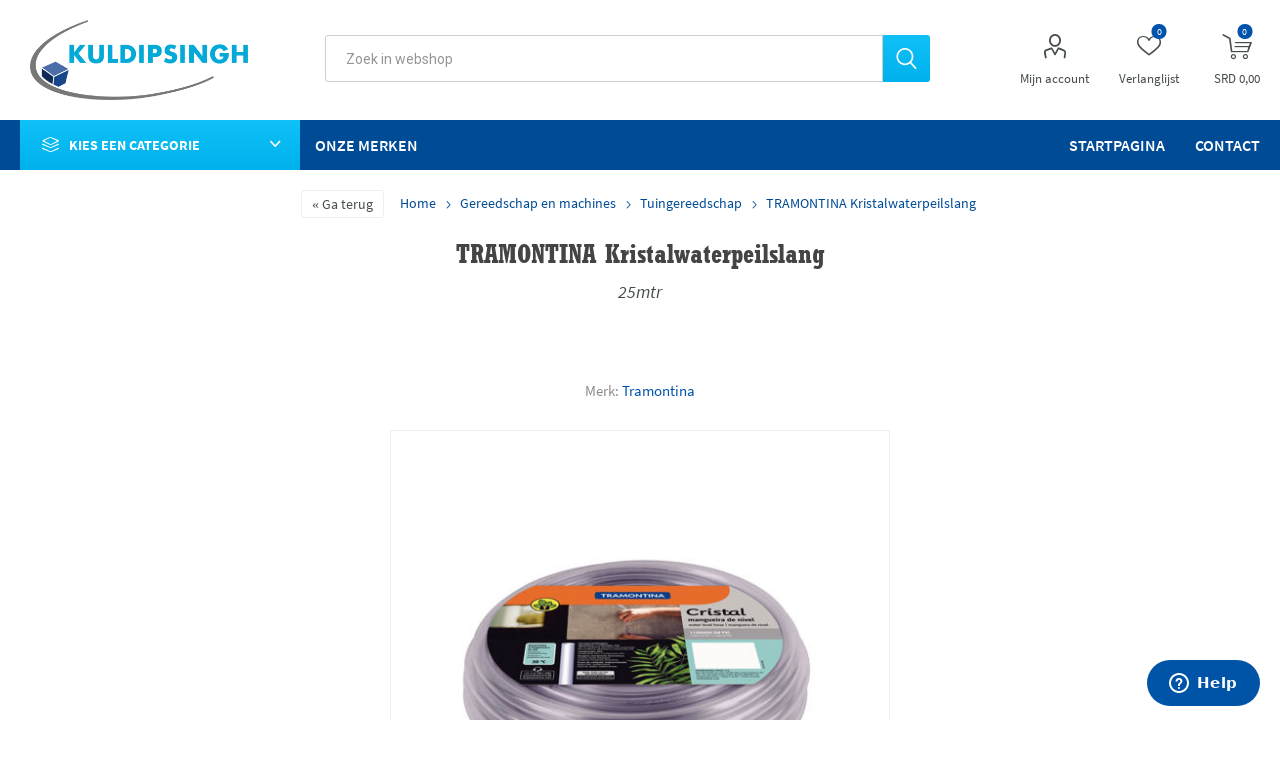

--- FILE ---
content_type: text/html; charset=utf-8
request_url: https://webshop.kuldipsingh.net/nl/tramontina-kristalwaterpeilslang-25mtr
body_size: 14669
content:
<!DOCTYPE html><html lang=nl class=html-product-details-page><head><title>TRAMONTINA Kristalwaterpeilslang | Kuldipsingh</title><meta name=google-site-verification content=gRfqzT3HiAja_sus6B-tyzL07PJbDrOunhttp_HrzSc><meta charset=UTF-8><meta name=description content="Flexibele en gemakkelijk te hanteren kristalslang voor waternivellering.Het is erg transparant waardoor het gemakkelijk is om vloeistoffen in de slang te zien.Heeft een lengte van 25 m.5/16 &#34;binnendiameter met 1,5 mm versterkte wand.Kan tot 131 psi waterdruk [9 bar] en 30 ° C temperatuur aan.Heeft 1 laag PVC-vezel.Kan worden gebruikt om vloeistof en gasvormige vloeistoffen."><meta name=keywords content=""><meta name=generator content=nopCommerce><script>(function(n,t,i,r,u){n[r]=n[r]||[];n[r].push({"gtm.start":(new Date).getTime(),event:"gtm.js"});var e=t.getElementsByTagName(i)[0],f=t.createElement(i),o=r!="dataLayer"?"&l="+r:"";f.async=!0;f.src="https://www.googletagmanager.com/gtm.js?id="+u+o;e.parentNode.insertBefore(f,e)})(window,document,"script","dataLayer","GTM-P6TJQJG")</script><meta name=viewport content="width=device-width, initial-scale=1, maximum-scale=1, user-scalable=0"><link href="https://fonts.googleapis.com/css?family=Roboto:300,400,700&amp;subset=cyrillic-ext,greek-ext&amp;display=swap" rel=stylesheet><meta property=og:type content=product><meta property=og:title content="TRAMONTINA Kristalwaterpeilslang"><meta property=og:description content="Flexibele en gemakkelijk te hanteren kristalslang voor waternivellering.Het is erg transparant waardoor het gemakkelijk is om vloeistoffen in de slang te zien.Heeft een lengte van 25 m.5/16 &#34;binnendiameter met 1,5 mm versterkte wand.Kan tot 131 psi waterdruk [9 bar] en 30 ° C temperatuur aan.Heeft 1 laag PVC-vezel.Kan worden gebruikt om vloeistof en gasvormige vloeistoffen."><meta property=og:image content=https://webshop.kuldipsingh.net/images/thumbs/0009341_114701jpg_510.jpeg><meta property=og:image:url content=https://webshop.kuldipsingh.net/images/thumbs/0009341_114701jpg_510.jpeg><meta property=og:url content=https://webshop.kuldipsingh.net/nl/tramontina-kristalwaterpeilslang-25mtr><meta property=og:site_name content="Kuldipsingh N.V."><meta property=twitter:card content=summary><meta property=twitter:site content="Kuldipsingh N.V."><meta property=twitter:title content="TRAMONTINA Kristalwaterpeilslang"><meta property=twitter:description content="Flexibele en gemakkelijk te hanteren kristalslang voor waternivellering.Het is erg transparant waardoor het gemakkelijk is om vloeistoffen in de slang te zien.Heeft een lengte van 25 m.5/16 &#34;binnendiameter met 1,5 mm versterkte wand.Kan tot 131 psi waterdruk [9 bar] en 30 ° C temperatuur aan.Heeft 1 laag PVC-vezel.Kan worden gebruikt om vloeistof en gasvormige vloeistoffen."><meta property=twitter:image content=https://webshop.kuldipsingh.net/images/thumbs/0009341_114701jpg_510.jpeg><meta property=twitter:url content=https://webshop.kuldipsingh.net/nl/tramontina-kristalwaterpeilslang-25mtr><style>.product-details-page .full-description{display:none}.product-details-page .ui-tabs .full-description{display:block}.product-details-page .tabhead-full-description{display:none}.product-details-page .product-specs-box{display:none}.product-details-page .ui-tabs .product-specs-box{display:block}.product-details-page .ui-tabs .product-specs-box .title{display:none}.product-details-page .product-no-reviews,.product-details-page .product-review-links{display:none}</style><link href=/bundles/4lwhuuvyhnruifv_uot8lwhmwi-szbwgnmebtan8rag.min.css rel=stylesheet><link rel=apple-touch-icon sizes=180x180 href=/icons/icons_0/apple-touch-icon.png><link rel=icon type=image/png sizes=32x32 href=/icons/icons_0/favicon-32x32.png><link rel=icon type=image/png sizes=192x192 href=/icons/icons_0/android-chrome-192x192.png><link rel=icon type=image/png sizes=16x16 href=/icons/icons_0/favicon-16x16.png><link rel=manifest href=/icons/icons_0/site.webmanifest><link rel=mask-icon href=/icons/icons_0/safari-pinned-tab.svg color=#5bbad5><link rel="shortcut icon" href=/icons/icons_0/favicon.ico><meta name=msapplication-TileColor content=#2d89ef><meta name=msapplication-TileImage content=/icons/icons_0/mstile-144x144.png><meta name=msapplication-config content=/icons/icons_0/browserconfig.xml><meta name=theme-color content=#ffffff><script>window.$zopim||function(n,t){var i=$zopim=function(n){i._.push(n)},r=i.s=n.createElement(t),u=n.getElementsByTagName(t)[0];i.set=function(n){i.set._.push(n)};i._=[];i.set._=[];r.async=!0;r.setAttribute("charset","utf-8");r.src="https://v2.zopim.com/?3J8t8OHodYOraRPlHoQEjJR5gPLe5p2a";i.t=+new Date;r.type="text/javascript";u.parentNode.insertBefore(r,u)}(document,"script")</script><link rel=preload as=font href=/Themes/Emporium/Content/fonts/RockwellStd-BoldCondensed.woff type=font/woff2 crossorigin=anonymous><body class=product-details-page-body><noscript><iframe src="https://www.googletagmanager.com/ns.html?id=GTM-P6TJQJG" height=0 width=0 style=display:none;visibility:hidden></iframe></noscript><div class=ajax-loading-block-window style=display:none></div><div id=dialog-notifications-success title=Melding style=display:none></div><div id=dialog-notifications-error title=Fout style=display:none></div><div id=dialog-notifications-warning title=Notificatie style=display:none></div><div id=bar-notification class=bar-notification-container data-close=Sluiten></div><!--[if lte IE 8]><div style=clear:both;height:59px;text-align:center;position:relative><a href=http://www.microsoft.com/windows/internet-explorer/default.aspx target=_blank> <img src=/Themes/Emporium/Content/img/ie_warning.jpg height=42 width=820 alt="You are using an outdated browser. For a faster, safer browsing experience, upgrade for free today."> </a></div><![endif]--><div class=master-wrapper-page><div class=responsive-nav-wrapper-parent><div class=responsive-nav-wrapper><div class=menu-title><span>Menu</span></div><div class=search-wrap><span>Zoek</span></div><div class=mobile-logo><a href=https://www.kuldipsingh.net class=logo> <img alt="Kuldipsingh N.V." title="Kuldipsingh N.V." src=https://webshop.kuldipsingh.net/images/thumbs/0000110_0000189_logo-kuldipsingh.png></a></div><div class=shopping-cart-link></div><div class=personal-button id=header-links-opener><span>Personal menu</span></div></div></div><div class=header><div class=header-upper><div class=header-selectors-wrapper></div></div><div class=header-lower><div class=header-logo><a href=https://www.kuldipsingh.net class=logo> <img alt="Kuldipsingh N.V." title="Kuldipsingh N.V." src=https://webshop.kuldipsingh.net/images/thumbs/0000110_0000189_logo-kuldipsingh.png></a></div><div class="search-box store-search-box"><div class=close-side-menu><span class=close-side-menu-text>Zoek in webshop</span> <span class=close-side-menu-btn>Sluiten</span></div><form method=get id=small-search-box-form action=/nl/search><input type=text class=search-box-text id=small-searchterms autocomplete=off name=q placeholder="Zoek in webshop" aria-label="Zoek in webshop"> <input type=hidden class=instantSearchResourceElement data-highlightfirstfoundelement=false data-minkeywordlength=3 data-defaultproductsortoption=0 data-instantsearchurl=/nl/search/auto-complete data-searchpageurl=/nl/search data-searchinproductdescriptions=true data-numberofvisibleproducts=10> <input type=submit class="button-1 search-box-button" value=Zoek></form></div><div class=header-links-wrapper><div class=header-links><ul><li><a href=/nl/customer/info class="ico-account opener" data-loginurl=/nl/login>Mijn account</a><div class=profile-menu-box><div class=close-side-menu><span class=close-side-menu-text>Mijn account</span> <span class=close-side-menu-btn>Sluiten</span></div><div class=header-form-holder><a href="/nl/register?returnUrl=%2Fnl%2Ftramontina-kristalwaterpeilslang-25mtr" class=ico-register>Registreren</a> <a href="/nl/login?returnUrl=%2Fnl%2Ftramontina-kristalwaterpeilslang-25mtr" class=ico-login>Inloggen</a></div></div><li><a href=/nl/wishlist class=ico-wishlist> <span class=wishlist-label>Verlanglijst</span> <span class=wishlist-qty>0</span> </a></ul><div class=mobile-flyout-wrapper><div class=close-side-menu><span class=close-side-menu-text>Winkelwagen</span> <span class=close-side-menu-btn>Sluiten</span></div><div id=flyout-cart class=flyout-cart data-removeitemfromcarturl=/EmporiumTheme/RemoveItemFromCart data-flyoutcarturl=/EmporiumTheme/FlyoutShoppingCart><div id=topcartlink><a href=/nl/cart class=ico-cart> <span class=cart-qty>0</span> <span class=cart-label> SRD 0,00 </span> </a></div><div class=mini-shopping-cart><div class=flyout-cart-scroll-area><p>U heeft geen artikelen in uw winkelwagen.</div></div></div></div></div></div></div><div class=header-menu-parent><div class="header-menu categories-in-side-panel"><div class=category-navigation-list-wrapper><span class=category-navigation-title>Kies een categorie</span><ul class="category-navigation-list sticky-flyout"></ul></div><div class=close-menu><span class=close-menu-text>Menu</span> <span class=close-menu-btn>Sluiten</span></div><input type=hidden value=false id=isRtlEnabled><ul class=top-menu><li class=all-categories><span>Kies een categorie</span><div class="plus-button clickmobile"></div><div class=sublist-wrap><ul class=sublist><li class=back-button><span>Back</span><li class=root-category-items><a class=with-subcategories href=/nl/huis-en-tuin title="Huis en tuin">Huis en tuin</a><div class=plus-button></div><div class=sublist-wrap><ul class=sublist><li class=back-button><span>Back</span><li><a class=with-subcategories href=/nl/tuin title=Tuin>Tuin</a><div class=plus-button></div><div class=sublist-wrap><ul class=sublist><li class=back-button><span>Back</span><li><a href=/nl/afvalcontainers title=Afvalcontainers>Afvalcontainers (13)</a></ul></div><li><a href=/nl/lijm-kit-en-tape title="Lijm, kit en tape">Lijm, kit en tape (87)</a><li><a class=with-subcategories href=/nl/sanitair title=Sanitair>Sanitair</a><div class=plus-button></div><div class=sublist-wrap><ul class=sublist><li class=back-button><span>Back</span><li><a href=/nl/badkuipen title=Badkuipen>Badkuipen (11)</a><li><a href=/nl/mengkranen title=Mengkranen>Mengkranen (121)</a><li><a href=/nl/douchekranen title=Douchekranen>Douchekranen (16)</a><li><a href=/nl/badkameraccessoires title=Badkameraccessoires>Badkameraccessoires (7)</a></ul></div><li><a href=/nl/sloten-en-beslag title="Sloten en beslag">Sloten en beslag (40)</a><li><a href=/nl/garagedeuren title=Garagedeuren>Garagedeuren (14)</a><li><a href=/nl/spiegels-2 title=Spiegels>Spiegels (17)</a><li><a href=/nl/verf-en-verf-accessoires title="Verf en verf accessoires">Verf en verf accessoires (333)</a><li><a class=with-subcategories href=/nl/schoonmaak-en-onderhoud title="Schoonmaak en onderhoud">Schoonmaak en onderhoud</a><div class=plus-button></div><div class=sublist-wrap><ul class=sublist><li class=back-button><span>Back</span><li><a href=/nl/hogedrukreinigers title=Hogedrukreinigers>Hogedrukreinigers (14)</a><li><a href=/nl/stofzuigers title=Stofzuigers>Stofzuigers (12)</a><li><a href=/nl/stoomreinigers title=Stoomreinigers>Stoomreinigers (3)</a></ul></div><li><a href=/nl/spc-vloeren title="SPC Vloeren">SPC Vloeren (14)</a><li><a href=/nl/verlichting title=Verlichting>Verlichting (42)</a></ul></div><li class=root-category-items><a class=with-subcategories href=/nl/bouwmaterialen title=Bouwmaterialen>Bouwmaterialen</a><div class=plus-button></div><div class=sublist-wrap><ul class=sublist><li class=back-button><span>Back</span><li><a class=with-subcategories href=/nl/beton title=Beton>Beton</a><div class=plus-button></div><div class=sublist-wrap><ul class=sublist><li class=back-button><span>Back</span><li><a href=/nl/bouwstenen-2 title=Bouwstenen>Bouwstenen (10)</a><li><a href=/nl/betonelementen title=Betonelementen>Betonelementen (22)</a><li><a href=/nl/pigmentpoeder title=Pigmentpoeder>Pigmentpoeder (6)</a></ul></div><li><a class=with-subcategories href=/nl/wandbedekking-en-dakbedekking title="Wandbedekking en dakbedekking">Wandbedekking en dakbedekking</a><div class=plus-button></div><div class=sublist-wrap><ul class=sublist><li class=back-button><span>Back</span><li><a href=/nl/dakplaten title=Dakplaten>Dakplaten (1)</a></ul></div><li><a class=with-subcategories href=/nl/staal title=Staal>Staal</a><div class=plus-button></div><div class=sublist-wrap><ul class=sublist><li class=back-button><span>Back</span><li><a href=/nl/meubelbuizen-2 title=Meubelbuizen>Meubelbuizen (23)</a><li><a href=/nl/gegalvaniseerde-toebehoren title="Gegalvaniseerde toebehoren">Gegalvaniseerde toebehoren (41)</a><li><a href=/nl/gegalvaniseerde-platen title="Gegalvaniseerde platen">Gegalvaniseerde platen (6)</a><li><a href=/nl/hea-balken title=HEA-balken>HEA-balken (15)</a><li><a href=/nl/heb-balken title=HEB-balken>HEB-balken (7)</a><li><a href=/nl/ipe-balken title=IPE-balken>IPE-balken (26)</a><li><a href=/nl/staalplaten title=Staalplaten>Staalplaten (33)</a><li><a href=/nl/rvs-platen title="RVS platen">RVS platen (7)</a><li><a href=/nl/rvs-buizen title="RVS buizen">RVS buizen (2)</a><li><a href=/nl/stoom-buizen title="Stoom buizen">Stoom buizen (13)</a><li><a href=/nl/aluminiumbuizen title=Aluminiumbuizen>Aluminiumbuizen (10)</a><li><a href=/nl/aluminiumhoekprofielen title=Aluminiumhoekprofielen>Aluminiumhoekprofielen (7)</a><li><a href=/nl/aluminiumplaten title=Aluminiumplaten>Aluminiumplaten (9)</a><li><a href=/nl/assenstaal title=Assenstaal>Assenstaal (9)</a><li><a href=/nl/constructiebuizen-2 title=Constructiebuizen>Constructiebuizen (29)</a><li><a href=/nl/betonijzer-3 title=Betonijzer>Betonijzer (25)</a><li><a href=/nl/hoekijzer-2 title=Hoekijzer>Hoekijzer (23)</a><li><a href=/nl/ronde-buizen title="Ronde buizen">Ronde buizen (23)</a><li><a href=/nl/platijzer-2 title=Platijzer>Platijzer (42)</a><li><a href=/nl/unp-balken title=UNP-balken>UNP-balken (13)</a><li><a href=/nl/bouwstaalmatten title=Bouwstaalmatten>Bouwstaalmatten (5)</a><li><a href=/nl/vierkantijzer title=Vierkantijzer>Vierkantijzer (4)</a></ul></div><li><a href=/nl/riolering title=Riolering>Riolering (19)</a><li><a class=with-subcategories href=/nl/ijzerwaren title=IJzerwaren>IJzerwaren</a><div class=plus-button></div><div class=sublist-wrap><ul class=sublist><li class=back-button><span>Back</span><li><a href=/nl/moeren-en-bouten title="Moeren en Bouten">Moeren en Bouten (126)</a><li><a href=/nl/diverse-toebehoren title="Diverse toebehoren">Diverse toebehoren (46)</a></ul></div><li><a href=/nl/metalen-profielen title="Metalen profielen">Metalen profielen (23)</a></ul></div><li class=root-category-items><a class=with-subcategories href=/nl/bestrating title=Bestrating>Bestrating</a><div class=plus-button></div><div class=sublist-wrap><ul class=sublist><li class=back-button><span>Back</span><li><a href=/nl/tegels-en-klinkers title="Tegels en klinkers">Tegels en klinkers (100)</a><li><a href=/nl/afwerking-beton title="Afwerking (beton)">Afwerking (beton) (24)</a><li><a href=/nl/goten-en-putten title="Goten en Putten">Goten en Putten (30)</a></ul></div><li class=root-category-items><a class=with-subcategories href=/nl/installatie-materiaal title="Installatie materiaal">Installatie materiaal</a><div class=plus-button></div><div class=sublist-wrap><ul class=sublist><li class=back-button><span>Back</span><li><a class=with-subcategories href=/nl/elektra title=Elektra>Elektra</a><div class=plus-button></div><div class=sublist-wrap><ul class=sublist><li class=back-button><span>Back</span><li><a href=/nl/generatoren title=Generatoren>Generatoren (17)</a><li><a href=/nl/kabelgoten-en-spiraalbuizen title="Kabelgoten en spiraalbuizen">Kabelgoten en spiraalbuizen (81)</a></ul></div><li><a href=/nl/water-aanvoer-en-afvoer title="Water aanvoer en afvoer">Water aanvoer en afvoer (394)</a></ul></div><li class=root-category-items><a class=with-subcategories href=/nl/gereedschap-en-machines title="Gereedschap en machines">Gereedschap en machines</a><div class=plus-button></div><div class=sublist-wrap><ul class=sublist><li class=back-button><span>Back</span><li><a href=/nl/handgereedschap title=Handgereedschap>Handgereedschap (903)</a><li><a href=/nl/elektrisch-gereedschap title="Elektrisch gereedschap">Elektrisch gereedschap (568)</a><li><a href=/nl/toebehoren title=Toebehoren>Toebehoren (446)</a><li><a href=/nl/solderen-en-lassen title="Solderen en lassen">Solderen en lassen (77)</a><li><a href=/nl/aggregaten-en-compressors title="Aggregaten en compressors">Aggregaten en compressors (31)</a><li><a href=/nl/ladders-en-steigers title="Ladders en steigers">Ladders en steigers (76)</a><li><a href=/nl/veiligheidstoebehoren title=Veiligheidstoebehoren>Veiligheidstoebehoren (283)</a><li><a href=/nl/tuingereedschap title=Tuingereedschap>Tuingereedschap (103)</a><li><a href=/nl/onderdelen title=Onderdelen>Onderdelen (1891)</a><li><a href=/nl/hijsmiddelen title=Hijsmiddelen>Hijsmiddelen (175)</a><li><a href=/nl/smeermiddelen-en-vloeistoffen title="Smeermiddelen en Vloeistoffen">Smeermiddelen en Vloeistoffen (11)</a></ul></div></ul></div><li class="mobile-menu-left our-brands"><a href=/nl/manufacturer/all>Onze merken</a><li><a href="/">Startpagina</a><li><a href=/nl/contactus>Contact</a></ul><ul class=left-menu><li class=our-brands><a href=/nl/manufacturer/all>Onze merken</a></ul><div class=mobile-menu-items></div></div></div></div><div class=overlayOffCanvas></div><div class=master-wrapper-content><div class=ajaxCartInfo data-getajaxcartbuttonurl=/NopAjaxCart/GetAjaxCartButtonsAjax data-productpageaddtocartbuttonselector=.add-to-cart-button data-productboxaddtocartbuttonselector=.product-box-add-to-cart-button data-productboxproductitemelementselector=.product-item data-usenopnotification=False data-nopnotificationresource="Het product is toegevoegd aan uw &lt;a href=&#34;/nl/cart&#34;>winkelwagen&lt;/a>" data-enableonproductpage=True data-enableoncatalogpages=True data-minishoppingcartquatityformattingresource=({0}) data-miniwishlistquatityformattingresource={0} data-addtowishlistbuttonselector=.add-to-wishlist-button></div><input id=addProductVariantToCartUrl name=addProductVariantToCartUrl type=hidden value=/nl/AddProductFromProductDetailsPageToCartAjax> <input id=addProductToCartUrl name=addProductToCartUrl type=hidden value=/nl/AddProductToCartAjax> <input id=miniShoppingCartUrl name=miniShoppingCartUrl type=hidden value=/nl/MiniShoppingCart> <input id=flyoutShoppingCartUrl name=flyoutShoppingCartUrl type=hidden value=/nl/NopAjaxCartFlyoutShoppingCart> <input id=checkProductAttributesUrl name=checkProductAttributesUrl type=hidden value=/nl/CheckIfProductOrItsAssociatedProductsHasAttributes> <input id=getMiniProductDetailsViewUrl name=getMiniProductDetailsViewUrl type=hidden value=/nl/GetMiniProductDetailsView> <input id=flyoutShoppingCartPanelSelector name=flyoutShoppingCartPanelSelector type=hidden value=#flyout-cart> <input id=shoppingCartMenuLinkSelector name=shoppingCartMenuLinkSelector type=hidden value=.cart-qty> <input id=wishlistMenuLinkSelector name=wishlistMenuLinkSelector type=hidden value=span.wishlist-qty><div id=product-ribbon-info data-productid=15238 data-productboxselector=".product-item, .item-holder" data-productboxpicturecontainerselector=".picture, .item-picture" data-productpagepicturesparentcontainerselector=.product-essential data-productpagebugpicturecontainerselector=".picture-wrapper .picture" data-retrieveproductribbonsurl=/nl/RetrieveProductRibbons></div><div class=quickViewData data-productselector=.product-item data-productselectorchild=.btn-wrapper data-retrievequickviewurl=/nl/quickviewdata data-quickviewbuttontext="Quick View" data-quickviewbuttontitle="Quick View" data-isquickviewpopupdraggable=False data-enablequickviewpopupoverlay=True data-accordionpanelsheightstyle=content data-getquickviewbuttonroute=/nl/getquickviewbutton></div><div class=master-column-wrapper><div class=center-1><div class="page product-details-page"><div class=page-body><form method=post id=product-details-form action=/nl/tramontina-kristalwaterpeilslang-25mtr><div itemscope itemtype=http://schema.org/Product><meta itemprop=name content="TRAMONTINA Kristalwaterpeilslang"><meta itemprop=sku content=114701><meta itemprop=gtin><meta itemprop=mpn><meta itemprop=description content="Flexibele en gemakkelijk te hanteren kristalslang voor waternivellering.Het is erg transparant waardoor het gemakkelijk is om vloeistoffen in de slang te zien.Heeft een lengte van 25 m.5/16 &#34;binnendiameter met 1,5 mm versterkte wand.Kan tot 131 psi waterdruk [9 bar] en 30 ° C temperatuur aan.Heeft 1 laag PVC-vezel.Kan worden gebruikt om vloeistof en gasvormige vloeistoffen."><meta itemprop=image content=https://webshop.kuldipsingh.net/images/thumbs/0009341_114701jpg_510.jpeg><meta itemprop=brand content=Tramontina><div itemprop=offers itemscope itemtype=http://schema.org/Offer><meta itemprop=url content=https://webshop.kuldipsingh.net/nl/tramontina-kristalwaterpeilslang-25mtr><meta itemprop=price content=662.80><meta itemprop=priceCurrency content=SRD><meta itemprop=priceValidUntil><meta itemprop=availability content=http://schema.org/InStock></div><div itemprop=review itemscope itemtype=http://schema.org/Review><meta itemprop=author content=ALL><meta itemprop=url content=/nl/productreviews/15238></div></div><div itemscope itemtype=http://schema.org/Product data-productid=15238><div class=product-essential><div class=mobile-name-holder></div><div class=mobile-prev-next-holder></div><input type=hidden class=cloudZoomAdjustPictureOnProductAttributeValueChange data-productid=15238 data-isintegratedbywidget=true> <input type=hidden class=cloudZoomEnableClickToZoom><div class="gallery sevenspikes-cloudzoom-gallery"><div class=picture-wrapper><div class=picture id=sevenspikes-cloud-zoom data-zoomwindowelementid="" data-selectoroftheparentelementofthecloudzoomwindow="" data-defaultimagecontainerselector=".product-essential .gallery" data-zoom-window-width=400 data-zoom-window-height=400><a href=https://webshop.kuldipsingh.net/images/thumbs/0009341_114701jpg.jpeg data-full-image-url=https://webshop.kuldipsingh.net/images/thumbs/0009341_114701jpg.jpeg class=picture-link id=zoom1> <img src=https://webshop.kuldipsingh.net/images/thumbs/0009341_114701jpg_510.jpeg alt="Afbeeldingen van TRAMONTINA Kristalwaterpeilslang" class=cloudzoom id=cloudZoomImage itemprop=image data-cloudzoom="appendSelector: '.picture-wrapper', zoomPosition: 'inside', zoomOffsetX: 0, captionPosition: 'bottom', tintOpacity: 0, zoomWidth: 400, zoomHeight: 400, easing: 3, touchStartDelay: true, zoomFlyOut: false, disableZoom: 'auto'"> </a></div></div></div><div class=overview><div class=prev-next-holder></div><div class=breadcrumb><span class=go-back>Ga terug</span><ul itemscope itemtype=http://schema.org/BreadcrumbList><li><span> <a href="/"> <span>Home</span> </a> </span> <span class=delimiter>/</span><li itemprop=itemListElement itemscope itemtype=http://schema.org/ListItem><a href=/nl/gereedschap-en-machines itemprop=item> <span itemprop=name>Gereedschap en machines</span> </a> <span class=delimiter>/</span><meta itemprop=position content=1><li itemprop=itemListElement itemscope itemtype=http://schema.org/ListItem><a href=/nl/tuingereedschap itemprop=item> <span itemprop=name>Tuingereedschap</span> </a> <span class=delimiter>/</span><meta itemprop=position content=2><li itemprop=itemListElement itemscope itemtype=http://schema.org/ListItem><strong class=current-item itemprop=name>TRAMONTINA Kristalwaterpeilslang</strong> <span itemprop=item itemscope itemtype=http://schema.org/Thing id=/nl/tramontina-kristalwaterpeilslang-25mtr> </span><meta itemprop=position content=3></ul><div style=clear:both></div></div><div class=product-name><h1>TRAMONTINA Kristalwaterpeilslang</h1><h2 class=product-sub-title>25mtr</h2><div class=picture><a href=/nl/tramontina title="Toon producten van fabrikant Tramontina"> <img src="[data-uri]" data-lazyloadsrc=https://webshop.kuldipsingh.net/images/thumbs/0009136_tramontina_350.png alt="Afbeelding voor fabrikant Tramontina" title="Toon producten van fabrikant Tramontina" height=45px> </a></div><br><div class=manufacturers><span class=label>Merk:</span> <span class=value> <a href=/nl/tramontina>Tramontina</a> </span></div></div><div class=reviews-and-compare></div><div class=short-description>Flexibele en gemakkelijk te hanteren kristalslang voor waternivellering. Het is erg transparant waardoor het gemakkelijk is om vloeistoffen in de slang te zien. Heeft een lengte van 25 m. 5/16 "binnendiameter met 1,5 mm versterkte wand. Kan tot 131 psi waterdruk [9 bar] en 30 ° C temperatuur aan. Heeft 1 laag PVC-vezel. Kan worden gebruikt om vloeistof en gasvormige vloeistoffen.</div><div class=additional-details><div class=sku><span class=label>Artikelnr.:</span> <span class=value id=sku-15238>114701</span></div></div><div class=attributes-wrapper></div><div class=product-social-buttons><label class=product-social-label>Deel:</label><ul class=product-social-sharing><li><a class=twitter title="Deel op Twitter" href="javascript:openShareWindow(&#34;https://twitter.com/share?url=https://webshop.kuldipsingh.net/tramontina-kristalwaterpeilslang-25mtr&#34;)">Deel op Twitter</a><li><a class=facebook title="Deel op Facebook" href="javascript:openShareWindow(&#34;https://www.facebook.com/sharer.php?u=https://webshop.kuldipsingh.net/tramontina-kristalwaterpeilslang-25mtr&#34;)">Deel op Facebook</a><li><a class=pinterest title="Deel op Pinterest" href="javascript:void function(){var n=document.createElement(&#34;script&#34;);n.setAttribute(&#34;type&#34;,&#34;text/javascript&#34;);n.setAttribute(&#34;charset&#34;,&#34;UTF-8&#34;);n.setAttribute(&#34;src&#34;,&#34;https://assets.pinterest.com/js/pinmarklet.js?r=&#34;+Math.random()*99999999);document.body.appendChild(n)}()">Deel op Pinterest</a><li><div class=email-a-friend><input type=button value="E-mail een vriend" class="button-2 email-a-friend-button" onclick="setLocation(&#34;/nl/productemailafriend/15238&#34;)"></div></ul><script>function openShareWindow(n){var t=520,i=400,r=screen.height/2-i/2,u=screen.width/2-t/2;window.open(n,"sharer","top="+r+",left="+u+",toolbar=0,status=0,width="+t+",height="+i)}</script></div><div class=product-prices-box><div><div class=availability><div class=stock><span class=label>Beschikbaarheid::</span> <span class=value id=stock-availability-value-15238>Op voorraad</span></div></div><div class=prices><div class=product-price><span id=price-value-15238 class=price-value-15238> SRD 662,80 </span></div><div class="product-price product-tax-info" style=font-size:14px;font-weight:normal>excl. BTW</div></div><button class=button-in-store> Alleen beschikbaar in de winkels </button><div class=add-to-cart><div class=add-to-cart-panel><label class=qty-label for=addtocart_15238_EnteredQuantity>Aantal:</label><div class="add-to-cart-qty-wrapper uom-container"><input id=product_enteredQuantity_15238 class="qty-input with-uom" type=text value=1 aria-label="Enter a quantity" data-val=true data-val-required="The Aantal field is required." name=addtocart_15238.EnteredQuantity> <span class=plus>&#x69;</span> <span class=minus>&#x68;</span> <span class=uom>ROL</span></div><input type=button id=add-to-cart-button-15238 class="button-1 add-to-cart-button" value=Bestel data-productid=15238 onclick="return AjaxCart.addproducttocart_details(&#34;/nl/addproducttocart/details/15238/1&#34;,&#34;#product-details-form&#34;),!1"></div></div><div class=add-to-wishlist><button type=button id=add-to-wishlist-button-15238 class="button-2 add-to-wishlist-button" value="Toevoegen aan verlanglijst" data-productid=15238 onclick="return AjaxCart.addproducttocart_details(&#34;/nl/addproducttocart/details/15238/2&#34;,&#34;#product-details-form&#34;),!1"><span>Toevoegen aan verlanglijst</span></button></div></div></div></div></div><div id=quickTabs class=productTabs data-ajaxenabled=true data-productreviewsaddnewurl=/ProductTab/ProductReviewsTabAddNew/15238 data-productcontactusurl=/ProductTab/ProductContactUsTabAddNew/15238 data-couldnotloadtaberrormessage="Couldn't load this tab."><div class=productTabs-header><ul><li><a href=#quickTab-specifications>Specificaties</a><li><a href=#quickTab-contact_us>Neem contact op</a></ul></div><div class=productTabs-body><div id=quickTab-specifications><div class=product-specs-box><div class=title><strong>Product specificaties</strong></div><div class=table-wrapper><table class=data-table><colgroup><col width=25%><col><tbody><tr class=odd><td class=spec-name>Kleur<td class=spec-value>Kristal transparant<tr class=even><td class=spec-name>Technische specificatie<td class=spec-value>Weight: 1,51 kg. binnendiameter 5/16&#39;&#39;. Versterkte wand 1.5mm<tr class=odd><td class=spec-name>Materiaal<td class=spec-value>PVC</table></div></div></div><div id=quickTab-contact_us><div id=contact-us-tab class=write-review><div class=form-fields><div class=inputs><label for=FullName>Volledige naam</label> <input placeholder="Voer uw naam in" class="contact_tab_fullname review-title" type=text data-val=true data-val-required="Voer uw naam in" id=FullName name=FullName> <span class=required>*</span> <span class=field-validation-valid data-valmsg-for=FullName data-valmsg-replace=true></span></div><div class=inputs><label for=Email>Uw e-mailadres</label> <input placeholder="Voer uw email adres in" class="contact_tab_email review-title" type=email data-val=true data-val-email="Verkeerd email adres" data-val-required="Voer e-mailadres in" id=Email name=Email> <span class=required>*</span> <span class=field-validation-valid data-valmsg-for=Email data-valmsg-replace=true></span></div><div class=inputs><label for=Enquiry>Uw vraag</label> <textarea placeholder="Voer uw vraag in" class="contact_tab_enquiry review-text" data-val=true data-val-required="Voer uw vraag in" id=Enquiry name=Enquiry></textarea> <span class=required>*</span> <span class=field-validation-valid data-valmsg-for=Enquiry data-valmsg-replace=true></span></div></div><div class=buttons><input type=button id=send-contact-us-form name=send-email class="button-1 contact-us-button" value=Versturen></div></div></div></div></div><div class="also-purchased-products-grid product-grid"><div class=title><strong>Klanten die dit kochten, kochten ook..</strong></div><div class=item-grid><div class=item-box><div class=product-item data-productid=3100><div class=picture><a href=/nl/pvc-buis-komo-klasse-41-sn4-binnenriolering-pvc-4 title="Toon details van PVC Buis KOMO klasse 41/ SN4"> <img src="[data-uri]" data-lazyloadsrc=https://webshop.kuldipsingh.net/images/thumbs/0001736_1031091jpg_360.jpeg alt="Afbeeldingen van PVC Buis KOMO klasse 41/ SN4" title="Toon details van PVC Buis KOMO klasse 41/ SN4" class=picture-img> </a><div class=btn-wrapper><button type=button title="Toevoegen aan verlanglijst" class="button-2 add-to-wishlist-button" onclick="return AjaxCart.addproducttocart_catalog(&#34;/nl/addproducttocart/catalog/3100/2/1&#34;),!1">Toevoegen aan verlanglijst</button></div></div><div class=details><div class=title-container><h2 class=product-title><a href=/nl/pvc-buis-komo-klasse-41-sn4-binnenriolering-pvc-4>PVC Buis KOMO klasse 41/ SN4</a></h2><h3 class=product-sub-title><a href=/nl/pvc-buis-komo-klasse-41-sn4-binnenriolering-pvc-4>Binnenriolering, PVC, 4&#x27;&#x27;</a></h3></div><div class=sku>103109</div><div class=description></div><div class=add-info><div class=prices><div class=price><div class="price actual-price" style=display:block><div style=display:block>SRD 626,12</div><div class="price actual-price product-tax-info" style=font-size:14px;font-weight:normal;display:block>excl. BTW</div></div></div></div><button class="button-2 button-in-store"> <a href=/nl/pvc-buis-komo-klasse-41-sn4-binnenriolering-pvc-4 title="Alleen beschikbaar in de winkels">Alleen beschikbaar in de winkels</a> </button><div class=buttons><input type=button value=Bestel class="button-2 product-box-add-to-cart-button" onclick="return AjaxCart.addproducttocart_catalog(&#34;/nl/addproducttocart/catalog/3100/1/1&#34;),!1"></div></div></div></div></div><div class=item-box><div class=product-item data-productid=3078><div class=picture><a href=/nl/dyka-pvc-korte-bocht-75mm-2x-lijmmof-90-grijs-binnenriolering-pvc title="Toon details van DYKA PVC Korte bocht 75mm 2x lijmmof 90° grijs"> <img src="[data-uri]" data-lazyloadsrc=https://webshop.kuldipsingh.net/images/thumbs/0001715_1030871jpg_360.jpeg alt="Afbeeldingen van DYKA PVC Korte bocht 75mm 2x lijmmof 90° grijs" title="Toon details van DYKA PVC Korte bocht 75mm 2x lijmmof 90° grijs" class=picture-img> </a><div class=btn-wrapper><button type=button title="Toevoegen aan verlanglijst" class="button-2 add-to-wishlist-button" onclick="return AjaxCart.addproducttocart_catalog(&#34;/nl/addproducttocart/catalog/3078/2/1&#34;),!1">Toevoegen aan verlanglijst</button></div></div><div class=details><div class=title-container><h2 class=product-title><a href=/nl/dyka-pvc-korte-bocht-75mm-2x-lijmmof-90-grijs-binnenriolering-pvc>DYKA PVC Korte bocht 75mm 2x lijmmof 90&#xB0; grijs</a></h2><h3 class=product-sub-title><a href=/nl/dyka-pvc-korte-bocht-75mm-2x-lijmmof-90-grijs-binnenriolering-pvc>Binnenriolering, PVC</a></h3></div><div class=sku>103087</div><div class=description></div><div class=add-info><div class=prices><div class=price><div class="price actual-price" style=display:block><div style=display:block>SRD 84,92</div><div class="price actual-price product-tax-info" style=font-size:14px;font-weight:normal;display:block>excl. BTW</div></div></div></div><button class="button-2 button-in-store"> <a href=/nl/dyka-pvc-korte-bocht-75mm-2x-lijmmof-90-grijs-binnenriolering-pvc title="Alleen beschikbaar in de winkels">Alleen beschikbaar in de winkels</a> </button><div class=buttons><input type=button value=Bestel class="button-2 product-box-add-to-cart-button" onclick="return AjaxCart.addproducttocart_catalog(&#34;/nl/addproducttocart/catalog/3078/1/1&#34;),!1"></div></div></div></div></div><div class=item-box><div class=product-item data-productid=3080><div class=picture><a href=/nl/dyka-pvc-bocht-110mm-2x-lijmmof-90-grijs-binnenriolering-pvc title="Toon details van DYKA PVC Bocht 110mm 2x lijmmof 90° grijs"> <img src="[data-uri]" data-lazyloadsrc=https://webshop.kuldipsingh.net/images/thumbs/0001717_103089jpg_360.jpeg alt="Afbeeldingen van DYKA PVC Bocht 110mm 2x lijmmof 90° grijs" title="Toon details van DYKA PVC Bocht 110mm 2x lijmmof 90° grijs" class=picture-img> </a><div class=btn-wrapper><button type=button title="Toevoegen aan verlanglijst" class="button-2 add-to-wishlist-button" onclick="return AjaxCart.addproducttocart_catalog(&#34;/nl/addproducttocart/catalog/3080/2/1&#34;),!1">Toevoegen aan verlanglijst</button></div></div><div class=details><div class=title-container><h2 class=product-title><a href=/nl/dyka-pvc-bocht-110mm-2x-lijmmof-90-grijs-binnenriolering-pvc>DYKA PVC Bocht 110mm 2x lijmmof 90&#xB0; grijs</a></h2><h3 class=product-sub-title><a href=/nl/dyka-pvc-bocht-110mm-2x-lijmmof-90-grijs-binnenriolering-pvc>Binnenriolering, PVC</a></h3></div><div class=sku>103089</div><div class=description></div><div class=add-info><div class=prices><div class=price><div class="price actual-price" style=display:block><div style=display:block>SRD 139,04</div><div class="price actual-price product-tax-info" style=font-size:14px;font-weight:normal;display:block>excl. BTW</div></div></div></div><button class="button-2 button-in-store"> <a href=/nl/dyka-pvc-bocht-110mm-2x-lijmmof-90-grijs-binnenriolering-pvc title="Alleen beschikbaar in de winkels">Alleen beschikbaar in de winkels</a> </button><div class=buttons><input type=button value=Bestel class="button-2 product-box-add-to-cart-button" onclick="return AjaxCart.addproducttocart_catalog(&#34;/nl/addproducttocart/catalog/3080/1/1&#34;),!1"></div></div></div></div></div><div class=item-box><div class=product-item data-productid=3062><div class=picture><a href=/nl/dyka-pvc-korte-bocht-110mm-lijmmof-spie-90-grijs-binnenriolering-pvc title="Toon details van DYKA PVC Korte bocht 110mm lijmmof/ spie 90° grijs"> <img src="[data-uri]" data-lazyloadsrc=https://webshop.kuldipsingh.net/images/thumbs/0001699_103071jpg_360.jpeg alt="Afbeeldingen van DYKA PVC Korte bocht 110mm lijmmof/ spie 90° grijs" title="Toon details van DYKA PVC Korte bocht 110mm lijmmof/ spie 90° grijs" class=picture-img> </a><div class=btn-wrapper><button type=button title="Toevoegen aan verlanglijst" class="button-2 add-to-wishlist-button" onclick="return AjaxCart.addproducttocart_catalog(&#34;/nl/addproducttocart/catalog/3062/2/1&#34;),!1">Toevoegen aan verlanglijst</button></div></div><div class=details><div class=title-container><h2 class=product-title><a href=/nl/dyka-pvc-korte-bocht-110mm-lijmmof-spie-90-grijs-binnenriolering-pvc>DYKA PVC Korte bocht 110mm lijmmof/ spie 90&#xB0; grijs</a></h2><h3 class=product-sub-title><a href=/nl/dyka-pvc-korte-bocht-110mm-lijmmof-spie-90-grijs-binnenriolering-pvc>Binnenriolering, PVC</a></h3></div><div class=sku>103071</div><div class=description></div><div class=add-info><div class=prices><div class=price><div class="price actual-price" style=display:block><div style=display:block>SRD 222,64</div><div class="price actual-price product-tax-info" style=font-size:14px;font-weight:normal;display:block>excl. BTW</div></div></div></div><button class="button-2 button-in-store"> <a href=/nl/dyka-pvc-korte-bocht-110mm-lijmmof-spie-90-grijs-binnenriolering-pvc title="Alleen beschikbaar in de winkels">Alleen beschikbaar in de winkels</a> </button><div class=buttons><input type=button value=Bestel class="button-2 product-box-add-to-cart-button" onclick="return AjaxCart.addproducttocart_catalog(&#34;/nl/addproducttocart/catalog/3062/1/1&#34;),!1"></div></div></div></div></div></div></div><div class=carousel-wrapper></div></div><input name=__RequestVerificationToken type=hidden value=CfDJ8OClEIGWICJKgKWO3Pup9qdMW_LMBT3LxmF6fkh7q6braiXQZpw964muFhv3mPVmxSrL56XcwXJBAZGMM3VjQNsQ_0wc54VuXHm0_dSsnGbLpRii6Jgel88vfDfXYHzi8EwJrK70UGwvqBjB7cM0SYo></form></div></div></div></div></div><div class=footer><div class=first-footer><div class=container><div class="col col-4"><h3>The Kuldipsingh Group</h3><p>Op het gebied van bouwmaterialen van hoge kwaliteit en aan de bouw gerelateerde diensten, is Kuldipsingh toonaangevend in Suriname. Maar ook voor wegenbouw en waterbouw, olieveld diensten, verhuur van zwaar materieel, havendiensten en waardetransport, bent u bij Kuldipsingh aan het juiste adres.</div><div class="col col-4 newsletter-footer-signup"><h3>Schrijf u in voor de nieuwsbrief</h3><p>En blijf op de hoogte van de nieuwste producten, handige tips en andere Kuldipsingh nieuwtjes.<p class=success-newsletter>Bedankt, uw inschrijving voor de nieuwsbrief is gelukt.<form class="et_pb_contact_form newslette_form clearfix" method=post action=https://webshop.kuldipsingh.net/api/newsletter/sign-up><select id=et_pb_contact_options-newsletter_0 class="et_pb_contact_select input" name=et_pb_contact_options-newsletter_0 required><option value="">Kies een doelgroep<option value="Aannemers-Bouw &amp;amp; Constructiebedrijven">Aannemers – Bouw & constructiebedrijven<option value=Architecten>Architecten<option value=Doe-het-zelver>Doe-het zelver<option value=Anders>Anders</select> <input type=email class="input email-sign-up" name=et_pb_contact_nieuwsbrief_0 placeholder="Uw e-mail adres" required> <button type=submit name=et_builder_submit_button class=newsletter-submit>Bevestig</button></form></div><div class="col col-4"><h3>Klantenservice</h3><p>Heeft u vragen of een klacht? Laat het ons weten, wij helpen u graag!</p><br><p>Mail naar <a href=mailto:info@kuldipsingh.net>info@kuldipsingh.net</a></div></div></div><div class=second-footer><div class=container><div class="col col-6 text-align-right"><div class=downloadapp><a class=targetAndroid href="https://play.google.com/store/apps/details?id=nl.kuldipsinghapp" target=_blank><img src=/Themes/Emporium/Content/img/android.png class=appdownloadandroid alt=Android></a> <a class=targetIOS href=https://apps.apple.com/nl/app/id1206734485 target=_blank><img src=/Themes/Emporium/Content/img/ios.png class=appdownloadios alt=iOS></a> <img src=/Themes/Emporium/Content/img/downloadapp.png class=appdownload alt="app download"></div><div class=downloadappmobile><a target=_blank class=targetchangelink href=#><img src=/Themes/Emporium/Content/img/downloadappmobile.png class=appdownload alt="app download"></a></div></div><div class="col col-6 text-align-left no-margin-bottom"><span class=volgons>Volg Kuldipsingh</span><ul class=social-sharing-kulpdilsingh><li><a target=_blank class=facebook href="https://www.facebook.com/KULGRP/" aria-label=Facebook></a><li><a target=_blank class=youtube href=https://www.youtube.com/user/thekuldipsinghgroup aria-label=YouTube></a><li><a target=_blank class=vimeo href="https://www.linkedin.com/company/thekuldipsingh-group/" aria-label=Vimeo></a><li><a target=_blank class=instagram href="https://www.instagram.com/thekuldipsinghgroup/" aria-label=Instagram></a></ul></div></div></div><div class=third-footer><div class=container><div class="col col-12 text-align-center no-margin-bottom"><ul class=after-footer><li>Copyright 2026 Kuldipsingh N.V.. 2022 Kuldipsingh N.V.<li><a href=https://www.kuldipsingh.net/wp-content/uploads/2020/11/Privacyverklaring-Kuldipsingh.pdf>Cookies & Privacy</a><li><a href="https://www.kuldipsingh.net/vacatures-kuldipsingh/">Vacatures</a><li><a href=https://www.kuldipsingh.net/over-the-kuldipsingh-group/#missie>Missie & Visie</a></ul></div></div></div><div class=footer-lower><div class=footer-disclaimer><p class=fontsize14px>Kuldipsingh N.V. streeft naar een zo actueel mogelijke website. <br>Mocht ondanks deze inspanningen de informatie van of de inhoud op deze website onvolledig en of onjuist zijn, dan kunnen wij daarvoor geen aansprakelijkheid aanvaarden.</div></div></div></div><script src=/lib/jquery/jquery-3.4.1.min.js></script><script src=/lib/jquery-validate/jquery.validate-v1.19.1/jquery.validate.min.js></script><script src=/lib/jquery-validate/jquery.validate.unobtrusive-v3.2.11/jquery.validate.unobtrusive.min.js></script><script src=/lib/jquery-ui/jquery-ui-1.12.1.custom/jquery-ui.min.js></script><script src=/lib/jquery-migrate/jquery-migrate-3.1.0.min.js></script><script src=/Plugins/SevenSpikes.Core/Scripts/iOS-12-array-reverse-fix.min.js></script><script src=/js/public.common.js></script><script src=/js/public.ajaxcart.js></script><script src=/js/public.countryselect.js></script><script src=/lib/kendo/2020.1.406/js/kendo.core.min.js></script><script src=/lib/kendo/2020.1.406/js/kendo.userevents.min.js></script><script src=/lib/kendo/2020.1.406/js/kendo.draganddrop.min.js></script><script src=/lib/kendo/2020.1.406/js/kendo.popup.min.js></script><script src=/lib/kendo/2020.1.406/js/kendo.window.min.js></script><script src=/Plugins/SevenSpikes.Nop.Plugins.InstantSearch/Scripts/InstantSearch.min.js></script><script src=/lib/kendo/2020.1.406/js/kendo.data.min.js></script><script src=/lib/kendo/2020.1.406/js/kendo.list.min.js></script><script src=/lib/kendo/2020.1.406/js/kendo.autocomplete.min.js></script><script src=/Plugins/SevenSpikes.Core/Scripts/cloudzoom.core.min.js></script><script src=/Plugins/SevenSpikes.Nop.Plugins.CloudZoom/Scripts/CloudZoom.min.js></script><script src=/lib/magnific-popup/jquery.magnific-popup.min.js></script><script src=/Plugins/SevenSpikes.Nop.Plugins.NopQuickTabs/Scripts/ProductTabs.min.js></script><script src=/Plugins/SevenSpikes.Core/Scripts/sevenspikes.core.min.js></script><script src=/Plugins/SevenSpikes.Core/Scripts/jquery.json-2.4.min.js></script><script src=/Plugins/SevenSpikes.Nop.Plugins.AjaxCart/Scripts/AjaxCart.min.js></script><script src=/Plugins/SevenSpikes.Nop.Plugins.ProductRibbons/Scripts/ProductRibbons.min.js></script><script src=/lib/fineuploader/jquery.fine-uploader.min.js></script><script src=/Plugins/SevenSpikes.Nop.Plugins.QuickView/Scripts/QuickView.min.js></script><script src=/Plugins/SevenSpikes.Core/Scripts/footable.min.js></script><script src=/Plugins/SevenSpikes.Core/Scripts/perfect-scrollbar.min.js></script><script src=/Plugins/SevenSpikes.Core/Scripts/sevenspikes.theme.min.js></script><script src=/Plugins/SevenSpikes.Core/Scripts/slick-slider-1.6.0.min.js></script><script src=/Themes/Emporium/Content/scripts/emporium.min.js></script><script>$(document).ready(function(){$("#addtocart_15238_EnteredQuantity").on("keydown",function(n){if(n.keyCode==13)return $("#add-to-cart-button-15238").trigger("click"),!1});$("#product_enteredQuantity_15238").on("input propertychange paste",function(){var n={productId:15238,quantity:$("#product_enteredQuantity_15238").val()};$(document).trigger({type:"product_quantity_changed",changedData:n})})})</script><script>$(function(){function n(){$.post("/FourmolPublic/CalcAttribute?productId=15238",$("#product-details-form").serialize(),function(n){n!=""&&$("#product_attribute_"+n.attr).val(n.result).attr("style","pointer-events: none;background-color: #F5F5F5;")})}$('.attributes [type="text"]').on("keyup",function(){attribute_change_handler_15238()});$(".attributes input,.attributes select").on("change",function(){n()});$(".attributes input,.attributes select").on("keyup",function(){n()});n()})</script><script id=instantSearchItemTemplate type=text/x-kendo-template>
    <div class="instant-search-item" data-url="${ data.CustomProperties.Url }">
        <a href="${ data.CustomProperties.Url }">
            <div class="img-block">
                <img src="${ data.DefaultPictureModel.ImageUrl }" alt="${ data.Name }" title="${ data.Name }" style="border: none">
            </div>
            <div class="detail">
                <div class="title">${ data.Name }</div>
                # if (data.CustomProperties.SubTitle != null) { #
                    <div class="sub-title">#: data.CustomProperties.SubTitle #</div>
                # } #
                    <div class="sku"># var sku = ""; if (data.CustomProperties.Sku != null) { sku = "Artikelnr.: " + data.CustomProperties.Sku } # #= sku #</div>
                <div class="price"># var price = ""; if (data.ProductPrice.Price) { price = data.ProductPrice.Price } # #= price #</div>           
            </div>
        </a>
    </div>
</script><script>$("#small-search-box-form").on("submit",function(n){$("#small-searchterms").val()==""&&(alert("Geef a.u.b. enige zoekwoorden in"),$("#small-searchterms").focus(),n.preventDefault())})</script><script>$(document).ready(function(){$(".header").on("mouseenter","#topcartlink",function(){$("#flyout-cart").addClass("active")});$(".header").on("mouseleave","#topcartlink",function(){$("#flyout-cart").removeClass("active")});$(".header").on("mouseenter","#flyout-cart",function(){$("#flyout-cart").addClass("active")});$(".header").on("mouseleave","#flyout-cart",function(){$("#flyout-cart").removeClass("active")})})</script><script>var localized_data={AjaxCartFailure:"Failed to add the product. Please refresh the page and try one more time."};AjaxCart.init(!1,".cart-qty",".header-links .wishlist-qty","#flyout-cart",localized_data)</script><div class=scroll-back-button id=goToTop></div>

--- FILE ---
content_type: text/html; charset=utf-8
request_url: https://webshop.kuldipsingh.net/NopAjaxCart/GetAjaxCartButtonsAjax
body_size: 832
content:





        <div class="ajax-cart-button-wrapper " data-productid="15238" data-isproductpage="true">
                <input type="button" id="add-to-cart-button-15238" value="Bestel" class="button-1 add-to-cart-button nopAjaxCartProductVariantAddToCartButton" data-productid="15238" />
                      

        </div>
        <div class="ajax-cart-button-wrapper " data-productid="3100" data-isproductpage="false">
                        <div class="add-to-cart-qty-wrapper uom-container">
                            <input data-quantityproductid="3100" type="text" class="productQuantityTextBox with-uom" value="0" />
                            <span class="plus">i</span>
                            <span class="minus">h</span>
                                <span class="uom">LENGTE</span>
                        </div>
                <input type="button" value="Bestel" title="Bestel" class="button-2 product-box-add-to-cart-button nopAjaxCartProductListAddToCartButton" data-productid="3100" />
                      

        </div>
        <div class="ajax-cart-button-wrapper " data-productid="3078" data-isproductpage="false">
                        <div class="add-to-cart-qty-wrapper uom-container">
                            <input data-quantityproductid="3078" type="text" class="productQuantityTextBox with-uom" value="0" />
                            <span class="plus">i</span>
                            <span class="minus">h</span>
                                <span class="uom">STUK</span>
                        </div>
                <input type="button" value="Bestel" title="Bestel" class="button-2 product-box-add-to-cart-button nopAjaxCartProductListAddToCartButton" data-productid="3078" />
                      

        </div>
        <div class="ajax-cart-button-wrapper " data-productid="3080" data-isproductpage="false">
                        <div class="add-to-cart-qty-wrapper uom-container">
                            <input data-quantityproductid="3080" type="text" class="productQuantityTextBox with-uom" value="0" />
                            <span class="plus">i</span>
                            <span class="minus">h</span>
                                <span class="uom">STUK</span>
                        </div>
                <input type="button" value="Bestel" title="Bestel" class="button-2 product-box-add-to-cart-button nopAjaxCartProductListAddToCartButton" data-productid="3080" />
                      

        </div>
        <div class="ajax-cart-button-wrapper " data-productid="3062" data-isproductpage="false">
                        <div class="add-to-cart-qty-wrapper uom-container">
                            <input data-quantityproductid="3062" type="text" class="productQuantityTextBox with-uom" value="0" />
                            <span class="plus">i</span>
                            <span class="minus">h</span>
                                <span class="uom">STUK</span>
                        </div>
                <input type="button" value="Bestel" title="Bestel" class="button-2 product-box-add-to-cart-button nopAjaxCartProductListAddToCartButton" data-productid="3062" />
                      

        </div>


--- FILE ---
content_type: image/svg+xml
request_url: https://webshop.kuldipsingh.net/Themes/Emporium/Content/img/youtube.svg
body_size: 1250
content:
<?xml version="1.0" encoding="utf-8"?>
<!-- Generator: Adobe Illustrator 24.1.3, SVG Export Plug-In . SVG Version: 6.00 Build 0)  -->
<svg version="1.1" id="Layer_1" xmlns="http://www.w3.org/2000/svg" xmlns:xlink="http://www.w3.org/1999/xlink" x="0px" y="0px"
	 viewBox="0 0 40 40" style="enable-background:new 0 0 40 40;" xml:space="preserve">
<style type="text/css">
	.st0{fill:#0054A6;}
	.st1{fill-rule:evenodd;clip-rule:evenodd;fill:#DBDFF0;}
</style>
<path class="st0" d="M32.7,40H7.3c-4,0-7.3-3.3-7.3-7.3V7.3C0,3.3,3.3,0,7.3,0h25.4c4,0,7.3,3.3,7.3,7.3v25.4
	C40,36.7,36.7,40,32.7,40z M7.3,1.2c-3.4,0-6.1,2.7-6.1,6.1v25.4c0,3.4,2.7,6.1,6.1,6.1h25.4c3.4,0,6.1-2.7,6.1-6.1V7.3
	c0-3.4-2.7-6.1-6.1-6.1H7.3z"/>
<path id="The_Sharpness" class="st1" d="M17.4,16.2l6,4l0.8-0.4L17.4,16.2z"/>
<g id="Lozenge">
	<g>
		<path class="st0" d="M32.4,15c0,0-0.2-1.7-1-2.5c-1-1-2-1-2.5-1.1c-3.5-0.3-8.8-0.3-8.8-0.3h0c0,0-5.3,0-8.8,0.3
			c-0.5,0.1-1.6,0.1-2.5,1.1c-0.8,0.8-1,2.5-1,2.5S7.4,17,7.4,19V21c0,2,0.3,4.1,0.3,4.1s0.2,1.7,1,2.5c1,1,2.2,1,2.8,1.1
			c2,0.2,8.6,0.3,8.6,0.3s5.3,0,8.8-0.3c0.5-0.1,1.6-0.1,2.5-1.1c0.8-0.8,1-2.5,1-2.5s0.3-2,0.3-4.1V19C32.6,17,32.4,15,32.4,15z
			 M17.4,23.3l0-7.1l6.8,3.6L17.4,23.3z"/>
	</g>
</g>
</svg>


--- FILE ---
content_type: image/svg+xml
request_url: https://webshop.kuldipsingh.net/Themes/Emporium/Content/img/instagram.svg
body_size: 2137
content:
<?xml version="1.0" encoding="utf-8"?>
<!-- Generator: Adobe Illustrator 24.1.3, SVG Export Plug-In . SVG Version: 6.00 Build 0)  -->
<svg version="1.1" id="Layer_1" xmlns="http://www.w3.org/2000/svg" xmlns:xlink="http://www.w3.org/1999/xlink" x="0px" y="0px"
	 viewBox="0 0 40 40" style="enable-background:new 0 0 40 40;" xml:space="preserve">
<style type="text/css">
	.st0{fill:#0054A6;}
</style>
<path class="st0" d="M32.9,40H8c-3.9,0-7.1-3.3-7.1-7.3V7.3C0.9,3.3,4.1,0,8,0h24.8C36.8,0,40,3.3,40,7.3v25.4
	C40,36.7,36.8,40,32.9,40z M8,1.2c-3.3,0-5.9,2.7-5.9,6.1v25.4c0,3.4,2.7,6.1,5.9,6.1h24.8c3.3,0,5.9-2.7,5.9-6.1V7.3
	c0-3.4-2.7-6.1-5.9-6.1H8z"/>
<g>
	<path class="st0" d="M20.5,8.8c3.6,0,4,0,5.4,0.1c1.3,0.1,2,0.3,2.5,0.5c0.6,0.2,1.1,0.5,1.5,1c0.5,0.5,0.8,0.9,1,1.6
		c0.2,0.5,0.4,1.2,0.5,2.5c0.1,1.4,0.1,1.9,0.1,5.5s0,4.1-0.1,5.5c-0.1,1.3-0.3,2.1-0.5,2.5c-0.2,0.6-0.5,1.1-1,1.6
		c-0.5,0.5-0.9,0.8-1.5,1c-0.5,0.2-1.2,0.4-2.5,0.5c-1.4,0.1-1.8,0.1-5.4,0.1s-4,0-5.4-0.1c-1.3-0.1-2-0.3-2.5-0.5
		c-0.6-0.2-1.1-0.5-1.5-1c-0.5-0.5-0.8-0.9-1-1.6c-0.2-0.5-0.4-1.2-0.5-2.5c-0.1-1.4-0.1-1.9-0.1-5.5s0-4.1,0.1-5.5
		c0.1-1.3,0.3-2.1,0.5-2.5c0.2-0.6,0.5-1.1,1-1.6c0.5-0.5,0.9-0.8,1.5-1C13,9.1,13.7,8.9,15,8.8C16.5,8.8,16.9,8.8,20.5,8.8
		 M20.5,6.3c-3.6,0-4.1,0-5.5,0.1c-1.4,0.1-2.4,0.3-3.3,0.6c-0.9,0.4-1.6,0.8-2.4,1.6C8.6,9.3,8.1,10.1,7.8,11
		c-0.3,0.9-0.6,1.9-0.6,3.3c-0.1,1.5-0.1,1.9-0.1,5.7c0,3.7,0,4.2,0.1,5.7c0.1,1.5,0.3,2.5,0.6,3.3c0.3,0.9,0.8,1.7,1.5,2.4
		c0.7,0.8,1.5,1.2,2.4,1.6c0.9,0.3,1.8,0.6,3.3,0.6c1.4,0.1,1.9,0.1,5.5,0.1s4.1,0,5.5-0.1c1.4-0.1,2.4-0.3,3.3-0.6
		c0.9-0.4,1.6-0.8,2.4-1.6c0.7-0.8,1.2-1.5,1.5-2.4c0.3-0.9,0.6-1.9,0.6-3.3c0.1-1.5,0.1-1.9,0.1-5.7s0-4.2-0.1-5.7
		c-0.1-1.5-0.3-2.5-0.6-3.3c-0.3-0.9-0.8-1.7-1.5-2.4c-0.7-0.8-1.5-1.2-2.4-1.6c-0.9-0.3-1.8-0.6-3.3-0.6
		C24.6,6.3,24.1,6.3,20.5,6.3L20.5,6.3z"/>
	<path class="st0" d="M20.5,13c-3.8,0-6.9,3.2-6.9,7s3.1,7,6.9,7s6.9-3.2,6.9-7S24.3,13,20.5,13z M20.5,24.6c-2.5,0-4.5-2-4.5-4.6
		c0-2.5,2-4.6,4.5-4.6c2.5,0,4.5,2,4.5,4.6C24.9,22.5,22.9,24.6,20.5,24.6z"/>
	<ellipse class="st0" cx="27.6" cy="12.7" rx="1.6" ry="1.6"/>
</g>
</svg>


--- FILE ---
content_type: application/javascript
request_url: https://webshop.kuldipsingh.net/Plugins/SevenSpikes.Nop.Plugins.InstantSearch/Scripts/InstantSearch.min.js
body_size: 1244
content:
!function(d){d(document).ready(function(){var n,h=d(".instantSearchResourceElement");0!==h.length&&((0<d("#instant-search-categories").length||0<d("#instant-search-manufacturers").length||0<d("#instant-search-vendors").length)&&(d(".search-box-text").addClass("narrow"),d(".store-search-box").addClass("with-caregory-search-enabled")),n=parseInt(h.attr("data-numberOfVisibleProducts")),d("#small-searchterms").kendoAutoComplete({highlightFirst:"true"===h.attr("data-highlightFirstFoundElement"),minLength:parseInt(h.attr("data-minKeywordLength"))||0,enforceMinLength:!0,dataTextField:"ProductName",filter:"contains",popup:{appendTo:d("#small-search-box-form")},template:kendo.template(d("#instantSearchItemTemplate").html()),height:"auto",dataSource:new kendo.data.DataSource({serverFiltering:!0,schema:{data:"Products"},requestStart:function(){d("#small-searchterms").addClass("instant-search-busy")},change:function(){d("#small-searchterms").removeClass("instant-search-busy")},transport:{read:{url:h.attr("data-instantSearchUrl"),complete:function(t){t.success(function(t){var a=d("#instantSearchShowAll");0<a.length&&a.remove(),d("#small-searchterms-list").append(t.ShowAllButtonHtml),d("#instantSearchShowAll").on("click",function(t){t.preventDefault(),d(".search-box-button").click()})})}},parameterMap:function(){return{q:d("#small-searchterms").val(),categoryId:d("#instant-search-categories").val(),manufacturerId:d("#instant-search-manufacturers").val(),vendorId:d("#instant-search-vendors").val()}}}}),change:function(){var t=d(".k-list").find(".k-state-selected").find(".instant-search-item").attr("data-url");void 0===t||setLocation(t)},dataBound:function(t){d("#small-searchterms").data("kendoAutoComplete").list.parent(".k-animation-container").addClass("instantSearch"),(0<d("#instant-search-categories").length||0<d("#instant-search-manufacturers").length||0<d("#instant-search-vendors").length)&&d(".k-animation-container").addClass("resize"),function(){var t=d("#small-searchterms_listbox").children().slice(0,n),a=0;if(t.length===n)for(var e=0;e<t.length;e++)a+=d(t[e]).outerHeight();0<a&&d("#small-searchterms-list").css("height",a)}()}}),"false"===h.attr("data-highlightFirstFoundElement")&&d("#small-search-box-form").on("keydown",function(t){13===t.keyCode&&d(this).submit()}),d("#small-search-box-form").submit(function(t){var a,e,n,r,s,c=d("#instant-search-categories").val()||0,i=d("#instant-search-manufacturers").val()||0,o=d("#instant-search-vendors").val()||0,l=d("#small-searchterms").val();l&&(a=h.attr("data-searchInProductDescriptions"),e=0<c||0<i||0<o||a,n=h.attr("data-searchPageUrl"),r=encodeURIComponent(l),s=h.attr("data-defaultProductSortOption"),window.location.href=n+"?adv="+e+"&cid="+c+"&mid="+i+"&vid="+o+"&q="+r+"&sid="+a+"&isc=true&orderBy="+s),t.preventDefault()}))})}(jQuery);

--- FILE ---
content_type: image/svg+xml
request_url: https://webshop.kuldipsingh.net/Themes/Emporium/Content/img/linkedin.svg
body_size: 1269
content:
<?xml version="1.0" encoding="utf-8"?>
<!-- Generator: Adobe Illustrator 24.1.3, SVG Export Plug-In . SVG Version: 6.00 Build 0)  -->
<svg version="1.1" id="Layer_1" xmlns="http://www.w3.org/2000/svg" xmlns:xlink="http://www.w3.org/1999/xlink" x="0px" y="0px"
	 viewBox="0 0 40 40" style="enable-background:new 0 0 40 40;" xml:space="preserve">
<style type="text/css">
	.st0{fill:#0054A6;}
	.st1{fill-rule:evenodd;clip-rule:evenodd;fill:#0054A6;}
</style>
<path class="st0" d="M32.9,40H8c-3.9,0-7.1-3.3-7.1-7.3V7.3C0.9,3.3,4.1,0,8,0h24.8c4,0,7.2,3.3,7.2,7.3v25.4
	C40,36.7,36.8,40,32.9,40z M8,1.2c-3.3,0-5.9,2.7-5.9,6.1v25.4c0,3.4,2.7,6.1,5.9,6.1h24.8c3.3,0,5.9-2.7,5.9-6.1V7.3
	c0-3.4-2.7-6.1-5.9-6.1C32.8,1.2,8,1.2,8,1.2z"/>
<g>
	<g id="black">
		<g id="slice" transform="translate(-600.000000, 0.000000)">
		</g>
		<g id="linkedin" transform="translate(16.000000, 17.000000)">
			<path class="st1" d="M-3.3,15.7V-1.9h-5.5v17.6H-3.3z M-3.3-8.2c0-1.6-1.1-2.8-2.8-2.8c-1.7,0-2.8,1.2-2.8,2.8
				c0,1.5,1.1,2.8,2.8,2.8h0C-4.4-5.4-3.3-6.6-3.3-8.2z M5.6,15.7V5.7c0-0.5,0-1.1,0.2-1.5C6.2,3.1,7.2,2,8.9,2
				c2.2,0,3.5,1.2,3.5,3.6v10.1h5.5V5.4c0-5.5-3-8.1-6.9-8.1c-3.2,0-4.6,1.8-5.4,3l0-2.4H0.1c0.1,1.7,0,17.7,0,17.7H5.6z"/>
		</g>
	</g>
</g>
</svg>


--- FILE ---
content_type: application/javascript
request_url: https://webshop.kuldipsingh.net/Themes/Emporium/Content/scripts/emporium.min.js
body_size: 4290
content:
!function(e){e.fn.equalHeights=function(){var t=0;e(this).each((function(){t=Math.max(e(this).height(),t)})),e(this).each((function(){e(this).height(t)}))},e(window).on("resize",(function(){e(".category-page-body .product-grid .item-grid .item-box .title-container").equalHeights(),e(".category-page-body .product-grid .item-grid .item-box").equalHeights(),e(".home-page-category-grid .item-grid .item-box h2 a").equalHeights(),e(".category-page-body .category-grid .item-box h2 a").equalHeights(),e(".even-height").equalHeights(),e(".html-manufacturer-page .product-grid .item-grid .item-box .title-container").equalHeights(),e(".html-manufacturer-page .product-grid .item-grid .item-box").equalHeights(),e(".html-product-details-page .also-purchased-products-grid .title-container").equalHeights(),e(".html-product-details-page .also-purchased-products-grid .item-box").equalHeights(),e(".html-search-page .product-grid .item-grid .title-container").equalHeights(),e(".html-search-page .product-grid .item-grid .item-box ").equalHeights(),e(".products-by-tag-page-body .product-grid .item-grid .title-container").equalHeights(),e(".products-by-tag-page-body .product-grid .item-grid .item-box ").equalHeights()})),window.addEventListener("orientationchange",(function(){e(".category-page-body .product-grid .item-grid .item-box .title-container").equalHeights(),e(".category-page-body .product-grid .item-grid .item-box").equalHeights(),e(".home-page-category-grid .item-grid .item-box h2 a").equalHeights(),e(".category-page-body .category-grid .item-box h2 a").equalHeights(),e(".html-manufacturer-page .product-grid .item-grid .item-box .title-container").equalHeights(),e(".html-manufacturer-page .product-grid .item-grid .item-box").equalHeights(),e(".html-product-details-page .also-purchased-products-grid .title-container").equalHeights(),e(".html-product-details-page .also-purchased-products-grid .item-box").equalHeights(),e(".html-search-page .product-grid .item-grid .title-container").equalHeights(),e(".html-search-page .product-grid .item-grid .item-box ").equalHeights(),e(".products-by-tag-page-body .product-grid .item-grid .title-container").equalHeights(),e(".products-by-tag-page-body .product-grid .item-grid .item-box ").equalHeights()}),!1),e(document).ready((function(){e(".breadcrumb .go-back").on("click",(function(){history.back()})),e(".category-page-body .product-grid .item-grid .item-box .title-container").equalHeights(),e(".category-page-body .product-grid .item-grid .item-box").equalHeights(),e(".home-page-category-grid .item-grid .item-box h2 a").equalHeights(),e(".category-page-body .category-grid .item-box h2 a").equalHeights(),e(".even-height").equalHeights(),e(".html-manufacturer-page .product-grid .item-grid .item-box .title-container").equalHeights(),e(".html-manufacturer-page .product-grid .item-grid .item-box").equalHeights(),e(".html-product-details-page .also-purchased-products-grid .title-container").equalHeights(),e(".html-product-details-page .also-purchased-products-grid .item-box").equalHeights(),e(".html-search-page .product-grid .item-grid .title-container").equalHeights(),e(".html-search-page .product-grid .item-grid .item-box ").equalHeights(),e(".products-by-tag-page-body .product-grid .item-grid .title-container").equalHeights(),e(".products-by-tag-page-body .product-grid .item-grid .item-box ").equalHeights();var t=e(".newsletter-footer-signup form");if(t.on("submit",(function(r){r.preventDefault();var o=e(this).attr("action"),i=e(this).find(".email-sign-up").val(),n=e(this).find(":selected").text();console.log(i),console.log(n),e.ajax({type:"POST",contentType:"application/json",url:o,data:JSON.stringify({emailAddress:i,targetAudience:n}),dataType:"json",complete:function(r){t.hide(),e(".success-newsletter").show()}})})),e("li.all-categories span").on("click",(function(){e(this).closest("li.all-categories").find(".plus-button.clickmobile").click()})),/Android/i.test(navigator.userAgent)){var r=e(".targetAndroid").attr("href");e(".targetchangelink").attr("href",r)}else if(/iPhone|iPad|iPod/i.test(navigator.userAgent)){r=e(".targetIOS").attr("href");e(".targetchangelink").attr("href",r)}var o,i=".close-menu > span.close-menu-btn",n=".close-side-menu-btn",a="#flyout-cart .flyout-cart-scroll-area",l={overlay:{overlayElementSelector:".overlayOffCanvas",overlayClass:"show",noPageScrollClass:"scrollYRemove"},productQuantity:{quantityInputSelector:".qty-input, .productQuantityTextBox",incrementSelectors:".plus",decrementSelectors:".minus"},flyoutCart:{flyoutCartSelector:"#flyout-cart",flyoutCartScrollbarSelector:a+" .items",removeItemSelector:"#flyout-cart .remove-item"},header:{activeClass:"open",modules:[{opener:".header-links .opener",content:".profile-menu-box",preventClicking:!0},{content:".flyout-cart",overlay:!1,scrollbar:a+" .items"}]},goToTop:{animation:{type:"slide",speed:500}},toggle:{blocks:[{opener:".write-review .title",content:".write-review-collapse",activeClassOpener:"open",animation:{type:"slide",speed:"slow"}},{opener:".comment-form-btn",content:".new-comment form",activeClassOpener:"open",animation:{type:"slide",speed:"slow"}},{opener:".cart-collaterals > div > .title",content:".cart-collaterals > div > .list",activeClassOpener:"open",animation:{type:"slide",speed:"slow"}},{opener:".add-button .btn-holder",content:".add-button .enter-address",activeClassOpener:"open",animation:{type:"slide",speed:"slow"}}]},equalizer:{blocks:[{selector:".address-list > div",property:"height",measurementFunction:"innerHeight"},{selector:".address-grid > div",property:"min-height",measurementFunction:"innerHeight"},{selector:".order-item",property:"height",measurementFunction:"innerHeight"},{selector:".request-item",property:"height",measurementFunction:"innerHeight"},{selector:".news-item",property:"height",measurementFunction:"innerHeight"},{selector:".blog-posts .post",property:"height",measurementFunction:"innerHeight"},{selector:".order-details-area > div",property:"height",measurementFunction:"innerHeight"},{selector:".order-review-data > div",property:"height",measurementFunction:"innerHeight"},{selector:".shipment-details-area > div",property:"height",measurementFunction:"innerHeight"},{selector:".rich-blog-homepage .blog-post",property:"height",measurementFunction:"innerHeight"}]},responsive:[{breakpoint:1281,settings:{attachDetach:{blocks:[{elementToAttach:".product-details-page-body .mobile-name-holder",content:".product-details-page-body .breadcrumb"},{elementToAttach:".product-details-page-body .mobile-name-holder",content:".product-details-page-body .product-name"},{elementToAttach:".product-details-page-body .attributes-wrapper",content:".product-details-page-body .product-prices-box"},{elementToAttach:".product-details-page .mobile-prev-next-holder",content:".product-details-page .prev-next-holder"}]},header:{activeClass:"open",modules:[{opener:".header-links .opener",content:".profile-menu-box",preventClicking:!0},{content:".flyout-cart",overlay:!1,scrollbar:a+" .items"}]},equalizer:{blocks:[{selector:".address-list > div",property:"height",measurementFunction:"innerHeight"},{selector:".address-grid > div",property:"min-height",measurementFunction:"innerHeight"},{selector:".order-item",property:"height",measurementFunction:"innerHeight"},{selector:".request-item",property:"height",measurementFunction:"innerHeight"},{selector:".news-item",property:"height",measurementFunction:"innerHeight"},{selector:".blog-posts .post",property:"height",measurementFunction:"innerHeight"},{selector:".order-details-area > div",property:"height",measurementFunction:"innerHeight"},{selector:".order-review-data > div",property:"height",measurementFunction:"innerHeight"},{selector:".shipment-details-area > div",property:"height",measurementFunction:"innerHeight"},{selector:".rich-blog-homepage .blog-post",property:"height",measurementFunction:"innerHeight"}]}}},{breakpoint:1023,settings:{menu:{closeMenuSelector:i,sublistIndent:{enabled:!0}},flyoutCart:{flyoutCartSelector:"#flyout-cart",flyoutCartScrollbarSelector:"",removeItemSelector:"#flyout-cart .remove-item"},attachDetach:{blocks:[{content:"#topcartlink .ico-cart",elementToAttach:".responsive-nav-wrapper .shopping-cart-link"},{content:".header-selectors-wrapper",elementToAttach:".mobile-menu-items"},{content:".ico-compare",elementToAttach:".header-menu"},{content:".ico-wishlist",elementToAttach:".header-menu"},{elementToAttach:".product-details-page-body .mobile-name-holder",content:".product-details-page-body .breadcrumb"},{elementToAttach:".product-details-page-body .mobile-name-holder",content:".product-details-page-body .product-name"},{elementToAttach:".product-details-page-body .attributes-wrapper",content:".product-details-page-body .product-prices-box"},{elementToAttach:".product-details-page .mobile-prev-next-holder",content:".product-details-page .prev-next-holder"}]},header:{activeClass:"open",modules:[{opener:".search-wrap > span",content:".store-search-box",closer:".store-search-box "+n,elementToAttach:".master-wrapper-page",overlay:!0},{opener:".personal-button > span",closer:".profile-menu-box "+n,content:".profile-menu-box",elementToAttach:".header",overlay:!0},{opener:".shopping-cart-link",closer:".mobile-flyout-wrapper "+n,content:".mobile-flyout-wrapper",preventClicking:!0,overlay:!0,scrollbar:""},{opener:".responsive-nav-wrapper .menu-title > span",closer:i,content:".header-menu",overlay:!0,scrollbar:!0},{elementToAttach:".master-wrapper-content",opener:".filters-button-wrapper .filters-button",closer:".nopAjaxFilters7Spikes "+n,content:".nopAjaxFilters7Spikes",overlay:!0}]},filters:!0,toggle:{blocks:[{opener:".block > .title",content:".block > .listbox",animation:{type:"slide"}},{opener:".mobile-selector .selector-title",content:".mobile-collapse",activeClassOpener:"open",animation:{type:"slide",speed:"slow"}},{opener:".write-review .title",content:".write-review-collapse",activeClassOpener:"open",animation:{type:"slide",speed:"slow"}},{opener:".comment-form-btn",content:".new-comment form",activeClassOpener:"open",animation:{type:"slide",speed:"slow"}},{opener:".cart-collaterals > div > .title",content:".cart-collaterals > div > .list",activeClassOpener:"open",animation:{type:"slide",speed:"slow"}},{opener:".add-button .btn-holder",content:".add-button .enter-address",activeClassOpener:"open",animation:{type:"slide",speed:"slow"}}]},equalizer:{blocks:[{selector:".cart tr .product"},{selector:".data-table .product"},{selector:".address-list > div",property:"height",measurementFunction:"innerHeight"},{selector:".address-grid > div",property:"min-height",measurementFunction:"innerHeight"},{selector:".order-item",property:"height",measurementFunction:"innerHeight"},{selector:".request-item",property:"height",measurementFunction:"innerHeight"},{selector:".news-item",property:"height",measurementFunction:"innerHeight"},{selector:".blog-posts .post",property:"height",measurementFunction:"innerHeight"},{selector:".order-details-area > div",property:"height",measurementFunction:"innerHeight"},{selector:".order-review-data > div",property:"height",measurementFunction:"innerHeight"},{selector:".shipment-details-area > div",property:"height",measurementFunction:"innerHeight"},{selector:".rich-blog-homepage .blog-post",property:"height",measurementFunction:"innerHeight"}]}}},{breakpoint:769,settings:{menu:{closeMenuSelector:i,sublistIndent:{enabled:!0}},flyoutCart:{flyoutCartSelector:"#flyout-cart",flyoutCartScrollbarSelector:"",removeItemSelector:"#flyout-cart .remove-item"},attachDetach:{blocks:[{content:"#topcartlink .ico-cart",elementToAttach:".responsive-nav-wrapper .shopping-cart-link"},{content:".header-selectors-wrapper",elementToAttach:".mobile-menu-items"},{content:".ico-compare",elementToAttach:".header-menu"},{content:".ico-wishlist",elementToAttach:".header-menu"},{elementToAttach:".product-details-page-body .mobile-name-holder",content:".product-details-page-body .breadcrumb"},{elementToAttach:".product-details-page-body .mobile-name-holder",content:".product-details-page-body .product-name"},{elementToAttach:".product-details-page-body .attributes-wrapper",content:".product-details-page-body .product-prices-box"},{elementToAttach:".product-details-page .mobile-prev-next-holder",content:".product-details-page .prev-next-holder"}]},header:{activeClass:"open",modules:[{opener:".search-wrap > span",content:".store-search-box",closer:".store-search-box "+n,elementToAttach:".master-wrapper-page",overlay:!0},{opener:".personal-button > span",closer:".profile-menu-box "+n,content:".profile-menu-box",elementToAttach:".header",overlay:!0},{opener:".shopping-cart-link",closer:".mobile-flyout-wrapper "+n,content:".mobile-flyout-wrapper",preventClicking:!0,overlay:!0,scrollbar:""},{opener:".responsive-nav-wrapper .menu-title > span",closer:i,content:".header-menu",overlay:!0,scrollbar:!0},{elementToAttach:".master-wrapper-content",opener:".filters-button-wrapper .filters-button",closer:".nopAjaxFilters7Spikes "+n,content:".nopAjaxFilters7Spikes",overlay:!0}]},filters:!0,toggle:{blocks:[{opener:".block > .title",content:".block > .listbox",animation:{type:"none"}},{opener:".mobile-selector .selector-title",content:".mobile-collapse",activeClassOpener:"open",animation:{type:"slide",speed:"slow"}},{opener:".write-review .title",content:".write-review-collapse",activeClassOpener:"open",animation:{type:"slide",speed:"slow"}},{opener:".comment-form-btn",content:".new-comment form",activeClassOpener:"open",animation:{type:"slide",speed:"slow"}},{opener:".cart-collaterals > div > .title",content:".cart-collaterals > div > .list",activeClassOpener:"open",animation:{type:"slide",speed:"slow"}},{opener:".add-button .btn-holder",content:".add-button .enter-address",activeClassOpener:"open",animation:{type:"slide",speed:"slow"}}]},equalizer:{blocks:[{selector:".cart tr .product"},{selector:".data-table .product"},{selector:".address-list > div",property:"height",measurementFunction:"innerHeight"},{selector:".address-grid > div",property:"min-height",measurementFunction:"innerHeight"},{selector:".order-item",property:"height",measurementFunction:"innerHeight"},{selector:".request-item",property:"height",measurementFunction:"innerHeight"},{selector:".news-item",property:"height",measurementFunction:"innerHeight"},{selector:".blog-posts .post",property:"height",measurementFunction:"innerHeight"},{selector:".order-details-area > div",property:"height",measurementFunction:"innerHeight"},{selector:".order-review-data > div",property:"height",measurementFunction:"innerHeight"},{selector:".shipment-details-area > div",property:"height",measurementFunction:"innerHeight"},{selector:".rich-blog-homepage .blog-post",property:"height",measurementFunction:"innerHeight"}]}}},{breakpoint:481,settings:{menu:{closeMenuSelector:i,sublistIndent:{enabled:!0}},flyoutCart:{flyoutCartSelector:"#flyout-cart",flyoutCartScrollbarSelector:"",removeItemSelector:"#flyout-cart .remove-item"},attachDetach:{blocks:[{content:"#topcartlink .ico-cart",elementToAttach:".responsive-nav-wrapper .shopping-cart-link"},{content:".header-selectors-wrapper",elementToAttach:".mobile-menu-items"},{content:".ico-compare",elementToAttach:".header-menu"},{content:".ico-wishlist",elementToAttach:".header-menu"},{elementToAttach:".product-details-page-body .mobile-name-holder",content:".product-details-page-body .breadcrumb"},{elementToAttach:".product-details-page-body .mobile-name-holder",content:".product-details-page-body .product-name"},{elementToAttach:".product-details-page-body .attributes-wrapper",content:".product-details-page-body .product-prices-box"},{elementToAttach:".product-details-page .mobile-prev-next-holder",content:".product-details-page .prev-next-holder"}]},header:{activeClass:"open",modules:[{opener:".search-wrap > span",content:".store-search-box",closer:".store-search-box "+n,elementToAttach:".master-wrapper-page",overlay:!0},{opener:".personal-button > span",closer:".profile-menu-box "+n,content:".profile-menu-box",elementToAttach:".header",overlay:!0},{opener:".shopping-cart-link",closer:".mobile-flyout-wrapper "+n,content:".mobile-flyout-wrapper",preventClicking:!0,overlay:!0,scrollbar:""},{opener:".responsive-nav-wrapper .menu-title > span",closer:i,content:".header-menu",overlay:!0,scrollbar:!0},{elementToAttach:".master-wrapper-content",opener:".filters-button-wrapper .filters-button",closer:".nopAjaxFilters7Spikes "+n,content:".nopAjaxFilters7Spikes",overlay:!0}]},filters:!0,toggle:{blocks:[{opener:".block > .title",content:".block > .listbox",animation:{type:"none"}},{opener:".mobile-selector .selector-title",content:".mobile-collapse",activeClassOpener:"open",animation:{type:"slide",speed:"slow"}},{opener:".footer-block > .title",content:".footer-block > .list",animation:{type:"slide"}},{opener:".write-review .title",content:".write-review-collapse",activeClassOpener:"open",animation:{type:"slide",speed:"slow"}},{opener:".comment-form-btn",content:".new-comment form",activeClassOpener:"open",animation:{type:"slide",speed:"slow"}},{opener:".cart-collaterals > div > .title",content:".cart-collaterals > div > .list",activeClassOpener:"open",animation:{type:"slide",speed:"slow"}},{opener:".add-button .btn-holder",content:".add-button .enter-address",activeClassOpener:"open",animation:{type:"slide",speed:"slow"}}]},equalizer:{blocks:[{selector:".cart tr .product"},{selector:".data-table .product"}]}}}]};function s(){e(window).width()>1023&&e(".category-navigation-list .sublist, .category-navigation-list .dropdown .row-wrapper").each((function(){var t=e(this),r=t.parents("ul").outerHeight();t.css("min-height",r)}))}function c(){var t=e(".block-account-navigation").outerHeight();e(".account-page").css("min-height",t)}function p(t,r,o){e(t).length>0&&(e(r).slideDown("slow",(function(){e("html, body").animate({scrollTop:e(o).offset().top},300)})),e(o).addClass("open"))}function d(t){t.on("init",(function(){e.event.trigger({type:"newProductsAddedToPageEvent"})}));var r="rtl"==e("html").attr("dir");t.slick({rtl:r,infinite:!0,rows:2,slidesToShow:4,slidesToScroll:1,arrows:!0,respondTo:"slider",adaptiveHeight:!0,easing:"swing",draggable:!1,pauseOnHover:!0,responsive:m()})}function m(){var t={};if(0==e("#home-page-carousel-breakpoints").length||!e("#home-page-carousel-breakpoints").val())return t;try{t=JSON.parse(e("#home-page-carousel-breakpoints").val())}catch(e){console.log("Invalid home page slider responsive breakpoints setting value! (EmporiumThemeSettings.ResponsiveBreakpointsForHomePageProducts)")}return t}function u(t,r){if("string"==typeof r?r=e(r).outerHeight():void 0===r&&(r=0),e(window).width()<=1023){var o=e(".header-storetheme").length?e(".header-storetheme").outerHeight():0;e(t).css("max-height",e(window).height()-r-o)}else e(t).removeAttr("style")}new window.sevenSpikesTheme(l,[{module:"header",dependencies:["attachDetach","overlay","perfectScrollbar"]},{module:"menu",dependencies:["perfectScrollbar"]}],!1).init(),function(){if(!e(".product-variant-line").length)return;e(".grouped-btn > span").text(e(".product-variant-line").length),e(".grouped-btn").on("click",(function(t){t.preventDefault(),e("html, body").animate({scrollTop:e("#product-list-start").offset().top},1e3)}))}(),function(){if(0===e(".header-menu.categories-in-side-panel").length)return;var t=e(".category-navigation-list-wrapper > .category-navigation-list");e(".top-menu li.root-category-items, .mega-menu > li.root-category-items, .mega-menu > li.category-menu-item > .sublist-wrap > .sublist > li.root-category-items").clone().removeClass("root-category-items").appendTo(t)}(),s(),c(),e(".order-summary-content .clear-cart-button").on("click",(function(t){t.preventDefault(),console.log("email works"),e('.cart [name="removefromcart"]').attr("checked","checked"),e(".order-summary-content .update-cart-button").click(),e.ajax({url:"/send-email",type:"GET",data:{}})})),e(document).on("removeItemFlyoutCart",(function(){var t=e(window).width();e(".shopping-cart-link .ico-cart").length&&t<1024&&(e(".shopping-cart-link .ico-cart").remove(),e(document).trigger("detachElement.theme",["#topcartlink .ico-cart",".responsive-nav-wrapper .shopping-cart-link"]))})),e(".active-step:last").addClass("last"),function(){var t=e(".product-grid.home-page-product-grid .item-grid").not(".jCarouselMainWrapper .product-grid.home-page-product-grid .item-grid");if(0===t.length)return;d(t)}(),function(){var t=e(".product-grid.bestsellers .item-grid").not(".jCarouselMainWrapper .product-grid.bestsellers .item-grid");if(0===t.length)return;d(t)}(),u(".header-menu"),u(".mobile-flyout-wrapper .flyout-cart-scroll-area",".close-side-menu"),u(".nopAjaxFilters7Spikes .filtersPanel",".close-side-menu"),u(".header-menu .sublist-wrap"),p(".cart-collaterals .deals .message-failure",".cart-collaterals .deals > .list",".cart-collaterals > .deals > .title"),p(".cart-collaterals .collaterals-shipping .message-failure",".cart-collaterals .collaterals-shipping > .list",".cart-collaterals .collaterals-shipping > .title"),p(".write-review .field-validation-error",".write-review-collapse",".write-review > .title"),p(".new-comment .field-validation-error",".new-comment form",".comment-form-btn"),e(".profile-menu-box").hasClass("login-form-in-header")&&(o=e(".header-links .ico-account").attr("data-loginUrl"),e.ajax({url:o,type:"GET",data:{isHeaderPanel:!0}}).done((function(t){var r=e(t).find(".returning-wrapper");r.length>0&&e(".profile-menu-box .header-form-holder").html(r)})).fail((function(){window.location.href=o}))),e(window).on("resize",(function(){u(".header-menu"),u(".mobile-flyout-wrapper .flyout-cart-scroll-area",".close-side-menu"),u(".nopAjaxFilters7Spikes .filtersPanel",".close-side-menu"),u(".header-menu .sublist-wrap"),s(),c()})),e(document).on("initializePerfectScrollbar.theme",(function(){u(".mobile-flyout-wrapper .flyout-cart-scroll-area",".close-side-menu")})),e(document).on("quickTabsRefreshedTab",(function(){p(".write-review .field-validation-error",".write-review-collapse",".write-review > .title")}))}))}(jQuery);